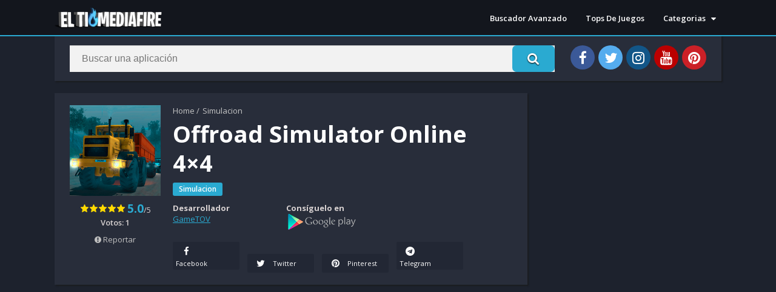

--- FILE ---
content_type: text/html; charset=UTF-8
request_url: https://www.eltiomediafire.com/store/offroad-simulator-online-4x4/
body_size: 12831
content:
<!doctype html>
<html dir="ltr" lang="es" prefix="og: https://ogp.me/ns#">
<head>
<meta charset="UTF-8">
<meta http-equiv="X-UA-Compatible" content="IE=edge">	
<meta name="viewport" content="width=device-width, initial-scale=1.0">
<link rel="pingback" href="https://www.eltiomediafire.com/store/xmlrpc.php">
<title>Offroad Simulator Online 4×4 | Tienda De Juegos</title>
	<style>img:is([sizes="auto" i], [sizes^="auto," i]) { contain-intrinsic-size: 3000px 1500px }</style>
	
		<!-- All in One SEO 4.8.5 - aioseo.com -->
	<meta name="robots" content="max-image-preview:large" />
	<meta name="author" content="admin"/>
	<link rel="canonical" href="https://www.eltiomediafire.com/store/offroad-simulator-online-4x4/" />
	<meta name="generator" content="All in One SEO (AIOSEO) 4.8.5" />
		<meta property="og:locale" content="es_MX" />
		<meta property="og:site_name" content="Tienda De Juegos | Buscador avanzado de juegos para Android" />
		<meta property="og:type" content="article" />
		<meta property="og:title" content="Offroad Simulator Online 4×4 | Tienda De Juegos" />
		<meta property="og:url" content="https://www.eltiomediafire.com/store/offroad-simulator-online-4x4/" />
		<meta property="article:published_time" content="2023-04-20T23:39:43+00:00" />
		<meta property="article:modified_time" content="2023-04-20T23:39:43+00:00" />
		<meta name="twitter:card" content="summary" />
		<meta name="twitter:title" content="Offroad Simulator Online 4×4 | Tienda De Juegos" />
		<script type="application/ld+json" class="aioseo-schema">
			{"@context":"https:\/\/schema.org","@graph":[{"@type":"Article","@id":"https:\/\/www.eltiomediafire.com\/store\/offroad-simulator-online-4x4\/#article","name":"Offroad Simulator Online 4\u00d74 | Tienda De Juegos","headline":"Offroad Simulator Online 4&#215;4","author":{"@id":"https:\/\/www.eltiomediafire.com\/store\/author\/admin\/#author"},"publisher":{"@id":"https:\/\/www.eltiomediafire.com\/store\/#organization"},"image":{"@type":"ImageObject","url":"https:\/\/play-lh.googleusercontent.com\/l6ToJ4cjqUhKtRcc_5toA_iEmZfWPpnh2MfPeBa8zOWwaO9ZsP1YJJCRrVNRER5i7kM=w240-h480"},"datePublished":"2023-04-20T23:39:43+00:00","dateModified":"2023-04-20T23:39:43+00:00","inLanguage":"es-MX","mainEntityOfPage":{"@id":"https:\/\/www.eltiomediafire.com\/store\/offroad-simulator-online-4x4\/#webpage"},"isPartOf":{"@id":"https:\/\/www.eltiomediafire.com\/store\/offroad-simulator-online-4x4\/#webpage"},"articleSection":"Simulacion, GameTOV"},{"@type":"BreadcrumbList","@id":"https:\/\/www.eltiomediafire.com\/store\/offroad-simulator-online-4x4\/#breadcrumblist","itemListElement":[{"@type":"ListItem","@id":"https:\/\/www.eltiomediafire.com\/store#listItem","position":1,"name":"Home","item":"https:\/\/www.eltiomediafire.com\/store","nextItem":{"@type":"ListItem","@id":"https:\/\/www.eltiomediafire.com\/store\/category\/simulacion\/#listItem","name":"Simulacion"}},{"@type":"ListItem","@id":"https:\/\/www.eltiomediafire.com\/store\/category\/simulacion\/#listItem","position":2,"name":"Simulacion","item":"https:\/\/www.eltiomediafire.com\/store\/category\/simulacion\/","nextItem":{"@type":"ListItem","@id":"https:\/\/www.eltiomediafire.com\/store\/offroad-simulator-online-4x4\/#listItem","name":"Offroad Simulator Online 4&#215;4"},"previousItem":{"@type":"ListItem","@id":"https:\/\/www.eltiomediafire.com\/store#listItem","name":"Home"}},{"@type":"ListItem","@id":"https:\/\/www.eltiomediafire.com\/store\/offroad-simulator-online-4x4\/#listItem","position":3,"name":"Offroad Simulator Online 4&#215;4","previousItem":{"@type":"ListItem","@id":"https:\/\/www.eltiomediafire.com\/store\/category\/simulacion\/#listItem","name":"Simulacion"}}]},{"@type":"Organization","@id":"https:\/\/www.eltiomediafire.com\/store\/#organization","name":"Descargar Mediafire","description":"Buscador avanzado de juegos para Android","url":"https:\/\/www.eltiomediafire.com\/store\/"},{"@type":"Person","@id":"https:\/\/www.eltiomediafire.com\/store\/author\/admin\/#author","url":"https:\/\/www.eltiomediafire.com\/store\/author\/admin\/","name":"admin","image":{"@type":"ImageObject","@id":"https:\/\/www.eltiomediafire.com\/store\/offroad-simulator-online-4x4\/#authorImage","url":"https:\/\/secure.gravatar.com\/avatar\/b32ac562c4ef4e5a778d0206ee7fe2127df2e3ee252d07f59938b73b7ba9be4f?s=96&d=mm&r=g","width":96,"height":96,"caption":"admin"}},{"@type":"WebPage","@id":"https:\/\/www.eltiomediafire.com\/store\/offroad-simulator-online-4x4\/#webpage","url":"https:\/\/www.eltiomediafire.com\/store\/offroad-simulator-online-4x4\/","name":"Offroad Simulator Online 4\u00d74 | Tienda De Juegos","inLanguage":"es-MX","isPartOf":{"@id":"https:\/\/www.eltiomediafire.com\/store\/#website"},"breadcrumb":{"@id":"https:\/\/www.eltiomediafire.com\/store\/offroad-simulator-online-4x4\/#breadcrumblist"},"author":{"@id":"https:\/\/www.eltiomediafire.com\/store\/author\/admin\/#author"},"creator":{"@id":"https:\/\/www.eltiomediafire.com\/store\/author\/admin\/#author"},"image":{"@type":"ImageObject","url":"https:\/\/play-lh.googleusercontent.com\/l6ToJ4cjqUhKtRcc_5toA_iEmZfWPpnh2MfPeBa8zOWwaO9ZsP1YJJCRrVNRER5i7kM=w240-h480","@id":"https:\/\/www.eltiomediafire.com\/store\/offroad-simulator-online-4x4\/#mainImage"},"primaryImageOfPage":{"@id":"https:\/\/www.eltiomediafire.com\/store\/offroad-simulator-online-4x4\/#mainImage"},"datePublished":"2023-04-20T23:39:43+00:00","dateModified":"2023-04-20T23:39:43+00:00"},{"@type":"WebSite","@id":"https:\/\/www.eltiomediafire.com\/store\/#website","url":"https:\/\/www.eltiomediafire.com\/store\/","name":"Tienda De Juegos","description":"Buscador avanzado de juegos para Android","inLanguage":"es-MX","publisher":{"@id":"https:\/\/www.eltiomediafire.com\/store\/#organization"}}]}
		</script>
		<!-- All in One SEO -->

<meta name="theme-color" content="#2AAAD1"><script>
	const loadFont = (url) => {
		var xhr = new XMLHttpRequest();
		xhr.open('GET', url, true);
		xhr.onreadystatechange = () => {
		  if (xhr.readyState == 4 && xhr.status == 200) {
			let css = xhr.responseText;
			if( url.indexOf('googleapis') !== -1 ) {
				css = css.replace(/}/g, 'font-display: swap; }');
			}
			const head = document.getElementsByTagName('head')[0];
			const style = document.createElement('style');
			style.appendChild(document.createTextNode(css));
			head.appendChild(style);
		  }
		};
		xhr.send();
	  }
	loadFont('https://fonts.googleapis.com/css?family=Open+Sans:300,400,600,700');
	loadFont('https://www.eltiomediafire.com/store/wp-content/themes/appyn/assets/css/font-awesome.min.css');
	</script><script languague="javascript">
    function mostrarOcultar(id){
var elemento = document.getElementById(id);
if(!elemento) {
return true;
}
if (elemento.style.display == "none") {
elemento.style.display = "block"
} else {
elemento.style.display = "none"
};
return true;
};
</script>

<!-- Global site tag (gtag.js) - Google Analytics -->
<script async src="https://www.googletagmanager.com/gtag/js?id=UA-146088900-1"></script>
<script>
  window.dataLayer = window.dataLayer || [];
  function gtag(){dataLayer.push(arguments);}
  gtag('js', new Date());

  gtag('config', 'UA-146088900-1');
</script>

<script type="application/ld+json">
				{
				"@context": "http://schema.org",
				"@type": "SoftwareApplication",
				"name": "Offroad Simulator Online 4&#215;4",
				"operatingSystem": "ANDROID",
				"applicationCategory": "http://schema.org/GameApplication",
				"aggregateRating": {
					"@type": "AggregateRating",
					"ratingValue": "5.0",
					"ratingCount": "1"
				},
				"offers": {
					"@type": "Offer",
					"price": "0",
					"priceCurrency": "0"
				}
				}
				</script><script type="application/ld+json">
					{
					"@context": "https://schema.org",
					"@type": "BreadcrumbList",
					"itemListElement": [{
					"@type": "ListItem",
					"position": 1,
					"name": "Simulacion",
					"item": "https://www.eltiomediafire.com/store/category/simulacion/"
				}]
				}
			</script><link rel="alternate" type="application/rss+xml" title="Tienda De Juegos &raquo; Offroad Simulator Online 4&#215;4 RSS de los comentarios" href="https://www.eltiomediafire.com/store/offroad-simulator-online-4x4/feed/" />
<style id='classic-theme-styles-inline-css' type='text/css'>
/*! This file is auto-generated */
.wp-block-button__link{color:#fff;background-color:#32373c;border-radius:9999px;box-shadow:none;text-decoration:none;padding:calc(.667em + 2px) calc(1.333em + 2px);font-size:1.125em}.wp-block-file__button{background:#32373c;color:#fff;text-decoration:none}
</style>
<style id='global-styles-inline-css' type='text/css'>
:root{--wp--preset--aspect-ratio--square: 1;--wp--preset--aspect-ratio--4-3: 4/3;--wp--preset--aspect-ratio--3-4: 3/4;--wp--preset--aspect-ratio--3-2: 3/2;--wp--preset--aspect-ratio--2-3: 2/3;--wp--preset--aspect-ratio--16-9: 16/9;--wp--preset--aspect-ratio--9-16: 9/16;--wp--preset--color--black: #000000;--wp--preset--color--cyan-bluish-gray: #abb8c3;--wp--preset--color--white: #ffffff;--wp--preset--color--pale-pink: #f78da7;--wp--preset--color--vivid-red: #cf2e2e;--wp--preset--color--luminous-vivid-orange: #ff6900;--wp--preset--color--luminous-vivid-amber: #fcb900;--wp--preset--color--light-green-cyan: #7bdcb5;--wp--preset--color--vivid-green-cyan: #00d084;--wp--preset--color--pale-cyan-blue: #8ed1fc;--wp--preset--color--vivid-cyan-blue: #0693e3;--wp--preset--color--vivid-purple: #9b51e0;--wp--preset--gradient--vivid-cyan-blue-to-vivid-purple: linear-gradient(135deg,rgba(6,147,227,1) 0%,rgb(155,81,224) 100%);--wp--preset--gradient--light-green-cyan-to-vivid-green-cyan: linear-gradient(135deg,rgb(122,220,180) 0%,rgb(0,208,130) 100%);--wp--preset--gradient--luminous-vivid-amber-to-luminous-vivid-orange: linear-gradient(135deg,rgba(252,185,0,1) 0%,rgba(255,105,0,1) 100%);--wp--preset--gradient--luminous-vivid-orange-to-vivid-red: linear-gradient(135deg,rgba(255,105,0,1) 0%,rgb(207,46,46) 100%);--wp--preset--gradient--very-light-gray-to-cyan-bluish-gray: linear-gradient(135deg,rgb(238,238,238) 0%,rgb(169,184,195) 100%);--wp--preset--gradient--cool-to-warm-spectrum: linear-gradient(135deg,rgb(74,234,220) 0%,rgb(151,120,209) 20%,rgb(207,42,186) 40%,rgb(238,44,130) 60%,rgb(251,105,98) 80%,rgb(254,248,76) 100%);--wp--preset--gradient--blush-light-purple: linear-gradient(135deg,rgb(255,206,236) 0%,rgb(152,150,240) 100%);--wp--preset--gradient--blush-bordeaux: linear-gradient(135deg,rgb(254,205,165) 0%,rgb(254,45,45) 50%,rgb(107,0,62) 100%);--wp--preset--gradient--luminous-dusk: linear-gradient(135deg,rgb(255,203,112) 0%,rgb(199,81,192) 50%,rgb(65,88,208) 100%);--wp--preset--gradient--pale-ocean: linear-gradient(135deg,rgb(255,245,203) 0%,rgb(182,227,212) 50%,rgb(51,167,181) 100%);--wp--preset--gradient--electric-grass: linear-gradient(135deg,rgb(202,248,128) 0%,rgb(113,206,126) 100%);--wp--preset--gradient--midnight: linear-gradient(135deg,rgb(2,3,129) 0%,rgb(40,116,252) 100%);--wp--preset--font-size--small: 13px;--wp--preset--font-size--medium: 20px;--wp--preset--font-size--large: 36px;--wp--preset--font-size--x-large: 42px;--wp--preset--spacing--20: 0.44rem;--wp--preset--spacing--30: 0.67rem;--wp--preset--spacing--40: 1rem;--wp--preset--spacing--50: 1.5rem;--wp--preset--spacing--60: 2.25rem;--wp--preset--spacing--70: 3.38rem;--wp--preset--spacing--80: 5.06rem;--wp--preset--shadow--natural: 6px 6px 9px rgba(0, 0, 0, 0.2);--wp--preset--shadow--deep: 12px 12px 50px rgba(0, 0, 0, 0.4);--wp--preset--shadow--sharp: 6px 6px 0px rgba(0, 0, 0, 0.2);--wp--preset--shadow--outlined: 6px 6px 0px -3px rgba(255, 255, 255, 1), 6px 6px rgba(0, 0, 0, 1);--wp--preset--shadow--crisp: 6px 6px 0px rgba(0, 0, 0, 1);}:where(.is-layout-flex){gap: 0.5em;}:where(.is-layout-grid){gap: 0.5em;}body .is-layout-flex{display: flex;}.is-layout-flex{flex-wrap: wrap;align-items: center;}.is-layout-flex > :is(*, div){margin: 0;}body .is-layout-grid{display: grid;}.is-layout-grid > :is(*, div){margin: 0;}:where(.wp-block-columns.is-layout-flex){gap: 2em;}:where(.wp-block-columns.is-layout-grid){gap: 2em;}:where(.wp-block-post-template.is-layout-flex){gap: 1.25em;}:where(.wp-block-post-template.is-layout-grid){gap: 1.25em;}.has-black-color{color: var(--wp--preset--color--black) !important;}.has-cyan-bluish-gray-color{color: var(--wp--preset--color--cyan-bluish-gray) !important;}.has-white-color{color: var(--wp--preset--color--white) !important;}.has-pale-pink-color{color: var(--wp--preset--color--pale-pink) !important;}.has-vivid-red-color{color: var(--wp--preset--color--vivid-red) !important;}.has-luminous-vivid-orange-color{color: var(--wp--preset--color--luminous-vivid-orange) !important;}.has-luminous-vivid-amber-color{color: var(--wp--preset--color--luminous-vivid-amber) !important;}.has-light-green-cyan-color{color: var(--wp--preset--color--light-green-cyan) !important;}.has-vivid-green-cyan-color{color: var(--wp--preset--color--vivid-green-cyan) !important;}.has-pale-cyan-blue-color{color: var(--wp--preset--color--pale-cyan-blue) !important;}.has-vivid-cyan-blue-color{color: var(--wp--preset--color--vivid-cyan-blue) !important;}.has-vivid-purple-color{color: var(--wp--preset--color--vivid-purple) !important;}.has-black-background-color{background-color: var(--wp--preset--color--black) !important;}.has-cyan-bluish-gray-background-color{background-color: var(--wp--preset--color--cyan-bluish-gray) !important;}.has-white-background-color{background-color: var(--wp--preset--color--white) !important;}.has-pale-pink-background-color{background-color: var(--wp--preset--color--pale-pink) !important;}.has-vivid-red-background-color{background-color: var(--wp--preset--color--vivid-red) !important;}.has-luminous-vivid-orange-background-color{background-color: var(--wp--preset--color--luminous-vivid-orange) !important;}.has-luminous-vivid-amber-background-color{background-color: var(--wp--preset--color--luminous-vivid-amber) !important;}.has-light-green-cyan-background-color{background-color: var(--wp--preset--color--light-green-cyan) !important;}.has-vivid-green-cyan-background-color{background-color: var(--wp--preset--color--vivid-green-cyan) !important;}.has-pale-cyan-blue-background-color{background-color: var(--wp--preset--color--pale-cyan-blue) !important;}.has-vivid-cyan-blue-background-color{background-color: var(--wp--preset--color--vivid-cyan-blue) !important;}.has-vivid-purple-background-color{background-color: var(--wp--preset--color--vivid-purple) !important;}.has-black-border-color{border-color: var(--wp--preset--color--black) !important;}.has-cyan-bluish-gray-border-color{border-color: var(--wp--preset--color--cyan-bluish-gray) !important;}.has-white-border-color{border-color: var(--wp--preset--color--white) !important;}.has-pale-pink-border-color{border-color: var(--wp--preset--color--pale-pink) !important;}.has-vivid-red-border-color{border-color: var(--wp--preset--color--vivid-red) !important;}.has-luminous-vivid-orange-border-color{border-color: var(--wp--preset--color--luminous-vivid-orange) !important;}.has-luminous-vivid-amber-border-color{border-color: var(--wp--preset--color--luminous-vivid-amber) !important;}.has-light-green-cyan-border-color{border-color: var(--wp--preset--color--light-green-cyan) !important;}.has-vivid-green-cyan-border-color{border-color: var(--wp--preset--color--vivid-green-cyan) !important;}.has-pale-cyan-blue-border-color{border-color: var(--wp--preset--color--pale-cyan-blue) !important;}.has-vivid-cyan-blue-border-color{border-color: var(--wp--preset--color--vivid-cyan-blue) !important;}.has-vivid-purple-border-color{border-color: var(--wp--preset--color--vivid-purple) !important;}.has-vivid-cyan-blue-to-vivid-purple-gradient-background{background: var(--wp--preset--gradient--vivid-cyan-blue-to-vivid-purple) !important;}.has-light-green-cyan-to-vivid-green-cyan-gradient-background{background: var(--wp--preset--gradient--light-green-cyan-to-vivid-green-cyan) !important;}.has-luminous-vivid-amber-to-luminous-vivid-orange-gradient-background{background: var(--wp--preset--gradient--luminous-vivid-amber-to-luminous-vivid-orange) !important;}.has-luminous-vivid-orange-to-vivid-red-gradient-background{background: var(--wp--preset--gradient--luminous-vivid-orange-to-vivid-red) !important;}.has-very-light-gray-to-cyan-bluish-gray-gradient-background{background: var(--wp--preset--gradient--very-light-gray-to-cyan-bluish-gray) !important;}.has-cool-to-warm-spectrum-gradient-background{background: var(--wp--preset--gradient--cool-to-warm-spectrum) !important;}.has-blush-light-purple-gradient-background{background: var(--wp--preset--gradient--blush-light-purple) !important;}.has-blush-bordeaux-gradient-background{background: var(--wp--preset--gradient--blush-bordeaux) !important;}.has-luminous-dusk-gradient-background{background: var(--wp--preset--gradient--luminous-dusk) !important;}.has-pale-ocean-gradient-background{background: var(--wp--preset--gradient--pale-ocean) !important;}.has-electric-grass-gradient-background{background: var(--wp--preset--gradient--electric-grass) !important;}.has-midnight-gradient-background{background: var(--wp--preset--gradient--midnight) !important;}.has-small-font-size{font-size: var(--wp--preset--font-size--small) !important;}.has-medium-font-size{font-size: var(--wp--preset--font-size--medium) !important;}.has-large-font-size{font-size: var(--wp--preset--font-size--large) !important;}.has-x-large-font-size{font-size: var(--wp--preset--font-size--x-large) !important;}
:where(.wp-block-post-template.is-layout-flex){gap: 1.25em;}:where(.wp-block-post-template.is-layout-grid){gap: 1.25em;}
:where(.wp-block-columns.is-layout-flex){gap: 2em;}:where(.wp-block-columns.is-layout-grid){gap: 2em;}
:root :where(.wp-block-pullquote){font-size: 1.5em;line-height: 1.6;}
</style>
<link rel='stylesheet' id='style-css' href='https://www.eltiomediafire.com/store/wp-content/themes/appyn/style.min.css?ver=1.5.4' type='text/css' media='all' />
<!-- FIFU: meta tags for featured image (begin) -->
<meta property="og:image" content="https://play-lh.googleusercontent.com/l6ToJ4cjqUhKtRcc_5toA_iEmZfWPpnh2MfPeBa8zOWwaO9ZsP1YJJCRrVNRER5i7kM=w240-h480" />
<!-- FIFU: meta tags for featured image (end) --><meta name="twitter:image" content="https://play-lh.googleusercontent.com/l6ToJ4cjqUhKtRcc_5toA_iEmZfWPpnh2MfPeBa8zOWwaO9ZsP1YJJCRrVNRER5i7kM=w240-h480" />	<style type="text/css">
		.tbap-report .ab-icon::before,
		.tbap-update .ab-icon::before {
			content: "\f534";
			display: inline-block;
			-webkit-font-smoothing: antialiased;
			font: normal 20px/1 'dashicons';
			font-display: 'swap';
			vertical-align: middle;
			position: relative;
			top: -3px;
		}
		#wpadminbar #wp-admin-bar-appyn_extraer_contenido_gp {
			background: rgba(255,255,255,0.2);
		} 
		.tbap-update .ab-icon::before {
			content: "\f113";
            height: 19px;
		}
        .tbap-update.wait .ab-icon {
            animation: infinite-spinning 2s infinite;
            -webkit-animation: infinite-spinning 2s infinite;
            -webkit-animation-timing-function: linear;
            animation-timing-function: linear;
        }
        @keyframes infinite-spinning {
            from {
                transform: rotate(0deg);
            }
            to {
                transform: rotate(-360deg);
            }
        }
	</style>
<link rel="icon" href="https://www.eltiomediafire.com/store/wp-content/uploads/2020/12/Favicon-300x300.png"><link rel="icon" href="https://www.eltiomediafire.com/store/wp-content/uploads/2020/12/cropped-Favicon-32x32.png" sizes="32x32" />
<link rel="icon" href="https://www.eltiomediafire.com/store/wp-content/uploads/2020/12/cropped-Favicon-192x192.png" sizes="192x192" />
<link rel="apple-touch-icon" href="https://www.eltiomediafire.com/store/wp-content/uploads/2020/12/cropped-Favicon-180x180.png" />
<meta name="msapplication-TileImage" content="https://www.eltiomediafire.com/store/wp-content/uploads/2020/12/cropped-Favicon-270x270.png" />
<style>body, .wrapper-inside {color: #d8d2d2;background: #1d222d;}table thead th,#versiones table tbody > tr:nth-child(odd) td {background: rgba(255,255,255,0.05);}table tbody td,table tfoot td,#versiones table tbody tr td {background: rgba(255,255,255,0.02);}#versiones table thead tr th,#versiones table tbody tr td {background: transparent;}#header, #header menu .menu .sub-menu, #header menu .menu .sub-menu li a, footer {background: #13161d;}#subheader {border:0;}.section .title-section {border-color:#323232;}table td, table th, .section .bloque-app .meta, .aplication-single .box h2.box-title, .aplication-single .box #reply-title, .aplication-page .box #reply-title, .section.blog .bloques li, .section.blog .title-section, .aplication-page .box h1.box-title, .box .comments-title, #versiones table thead tr th, #slideimages .item img {border-color: #232834;}.section .bloque-app a, .section .bloque-app .meta, .section .bloque-app-second, .section a.more:hover, #subheader.np #searchBox ul, .section .bloque-blog {background: #282d3a;}table tr:nth-child(even), table tbody th {background: #1f2430;}.section .bloque-app a,.section .bloque-app-second {box-shadow:2px 2px 2px 0px #1a1c1f;}.rating-loading {background-color:rgba(0,0,0,0.5);}a, a:hover, .section .bloque-app-second .title,.section .bloque-app .title, .section .bloque-app .developer,.aplication-single h1.box-title, .botones_sociales.v2 a i, .aplication-single #download.box ul li a,#comments ol.comment-list .comment .comment-body > p,.aplication-single .box h2.box-title, .aplication-single .box #reply-title, .aplication-page .box.box-title h1, .aplication-page .box h3 #reply-title,#subheader.np #searchBox ul li a, .section.blog .bloques li a.title, .aplication-page .box h1.box-title, .section .bloque-blog a.title, .page-woocommerce, .page-woocommerce a, .page-woocommerce a:hover,.aplication-single .bx-download, .aplication-single .bx-download .bxt, .box .comments-title, .box #reply-title, #breadcrumbs a:hover, #main-site .error404 h1, #main-site .error404 h2 {color:#FFF;}.px-carousel-nav .px-prev i, .px-carousel-nav .px-next i {color: #8a8a8a;}.entry, .section.blog .bloques li .excerpt, .aplication-single .entry,.aplication-single .box .box-content {color:#d4d4d4;}#comments ol.comment-list .comment .comment-body .reply a {color:#1bbc9b;}.section .bloque-app-second .meta {color: #78797c;}.aplication-single .box, #subheader.np, .section.blog, .aplication-page .box, .page-woocommerce {background: #282d3a;box-shadow: 2px 2px 2px 0px #1a1c1f;}.botones_sociales.v2 a, #comments textarea, #comments input[type=text], #comments input[type=email], #comments textarea {background: #1d222d;color: #FFF;}.pagination .page-numbers, .pagination .current, .section.blog .pagination .current, .section.blog .pagination .page-numbers {color:#FFF;background: rgba(0,0,0,0.3);}.botones_sociales a {background: #222734;color:#FFF;}.relacionados .bloque-app .title, .widget ul li .s2 .title, #comments ol.comment-list .comment .comment-body .comment-content p {color:#bfbfbf;}.widget {background:transparent;box-shadow:none;}.widget .widget-title, .widget ul li a,#slideimages .px-prev i, #slideimages .px-next i {border-color: #282d3a;}.relacionados .bloque-app .developer, .widget ul li .s2 .developer, .section .bloque-app-second .developer, .section .bloque-app .developer, .section .bloque-app-second .app-date, .section .bloque-app .app-date, .widget ul li .s2 .app-date, .relacionados .bloque-app .app-date {color: #7a7a7a;}.widget ul li:hover a::before {background: #282d3a;}main .error404{color:#FFF;}main .error404 h1 {text-shadow: 10px 10px 8px rgba(0,0,0,0.4);}.entry blockquote {border-color: #4c5160;}.ratingBoxMovil .box-rating.movil {background: #252935;}.link-report a {color: #bfbfbf;}.link-report a:hover {color: #FFF;}#box-report > div {color: #4c4c4c;}.entry .wp-caption {background: rgba(0,0,0,0.1);}.aplication-single .entry.limit::before {background: -moz-linear-gradient(top,rgba(255,255,255,0) 0%, rgba(40,45,58,1) 100%);background: -webkit-linear-gradient(top,rgba(255,255,255,0) 0%,rgba(40,45,58,1) 100%);background: linear-gradient(to bottom,rgba(255,255,255,0) 0%,rgba(40,45,58,1) 100%);filter: progid:DXImageTransform.Microsoft.gradient( startColorstr='#00ffffff', endColorstr='#282d3a',GradientType=0 );}/*Woocommerce*/.select2-container {color:#000;}.woocommerce div.product .woocommerce-tabs ul.tabs::before,.woocommerce div.product .woocommerce-tabs ul.tabs li,.woocommerce div.product .woocommerce-tabs ul.tabs li.active,.woocommerce #reviews #comments ol.commentlist li .comment-text, #add_payment_method #payment ul.payment_methods, .woocommerce-cart #payment ul.payment_methods, .woocommerce-checkout #payment ul.payment_methods,.page-woocommerce .woocommerce ul.order_details li,#add_payment_method .cart-collaterals .cart_totals tr td, #add_payment_method .cart-collaterals .cart_totals tr th, .woocommerce-cart .cart-collaterals .cart_totals tr td, .woocommerce-cart .cart-collaterals .cart_totals tr th, .woocommerce-checkout .cart-collaterals .cart_totals tr td, .woocommerce-checkout .cart-collaterals .cart_totals tr th {border-color: rgba(255,255,255,0.1);}#subheader.np #searchBox ul li a:hover,.woocommerce div.product .woocommerce-tabs ul.tabs li,.woocommerce div.product .woocommerce-tabs ul.tabs li.active,#add_payment_method #payment, .woocommerce-cart #payment, .woocommerce-checkout #payment,.page-woocommerce .order_details,fieldset {background: rgba(255,255,255,0.1);}.woocommerce div.product .woocommerce-tabs ul.tabs li.active, fieldset legend {background: #282d3a;}.woocommerce div.product .woocommerce-tabs ul.tabs li a {color: rgba(255,255,255,0.3);}/**/@media screen and (max-width:500px){.botones_sociales li {border:none;}}@media screen and (max-width:450px){.aplication-single .box-data-app {background:#1d222d;}.aplication-single .data-app span {border-top-color:#282d3a;}}html #header nav .menu > li.menu-item-has-children > .sub-menu::before,html .section .bloque-app a::after,html .section .bloque-blog a.title:hover,html .section.blog .bloques li a.title:hover,html .aplication-single .box .entry a,html .aplication-single .box .box-content a,html .aplication-page .box .entry a,html .aplication-single #download.box ul li,html .aplication-single #download.box ul li a:hover,html .aplication-single .text-rating b, html .ratingBoxMovil .text-rating b,html .relacionados .bloque-app a:hover .title,html #comments ol.comment-list .comment .comment-body .reply a,html .aplication-single .data-app span a,html .section .bloque-app-second .title:hover {color: #2AAAD1;}html #header nav ul li.current-menu-item a,html #header nav .menu > li > a::before, html #header nav .menu > li.beforeactive > a::before,html #menu-mobile ul li a:hover,html body.nav_res #header nav ul.menu.active li a:hover, htmlbody.nav_res #header nav ul.menu.active li a:hover i::before,html #subheader #searchBox form button,html #subheader.np #searchBox form button, #subheader .np .social li a,html .pagination .page-numbers.current,html .pagination a.page-numbers:hover,html .section.blog .pagination .page-numbers.current,html .section.blog .pagination a.page-numbers:hover,html .section.blog .bloques li .excerpt .readmore a,html .section a.more,html .aplication-single .s2 .categories a,html .aplication-single .downloadAPK,html .aplication-single .readmore,html .aplication-single .etiquetas a,html .aplication-single .box h2.box-title::after, html .aplication-single .box h3.box-title::after,html .aplication-page .box h1.box-title::after, html h1.box-title::after, html .box #reply-title::after, html .box .comments-title::after,html #slideimages .si-prev i, html #slideimages .si-next i,html #comments input[type=submit],html .widget.widget_tag_cloud a,html main .error404 form button,html .ratingBoxMovil button,html .aplication-single .bx-download ul li,html #slideimages .px-prev i, html #slideimages .px-next i,html .section.blog .pagination .current,html .section.blog .pagination a:hover,html #box-report input[type=submit], #main-site .error404 form button { background: #2AAAD1;}html ::-webkit-scrollbar-thumb { background: #2AAAD1;}html #header,html #header nav .menu > li.menu-item-has-children > .sub-menu::before,html #subheader,html .section .bloque-app a::before,html .section .bloque-app-second,html #footer {border-color: #2AAAD1;}</style>		<style type="text/css" id="wp-custom-css">
			.datos-adicionales {
    line-height: 2;
}

.fwpl-item.el-m99fl4.miniatura-resultados {

    float: left;


}

 
.fwpl-item.el-8ybpi.boton-buscador {
    padding-top: 17px;
	
}

.fwpl-item.el-ngquxi.linialoca {
    padding-bottom: 17px;
    opacity: 20%;
    height: 1px;
    
}

.buscadorperron {
	box-shadow: 0px 1px 0px 0px #f0f7fa;
	background:linear-gradient(to bottom, #33bdef 5%, #019ad2 100%);
	background-color:#33bdef;
	border-radius:4px;
	border:1px solid #057fd0;
	display:inline-block;
	cursor:pointer;
	color:#ffffff;
	font-family:Arial;
	font-size:15px;
	font-weight:bold;
	padding:10px 27px;
	text-decoration:none;
	text-shadow:0px -1px 0px #5b6178;
}
.buscadorperron:hover {
	background:linear-gradient(to bottom, #019ad2 5%, #33bdef 100%);
	background-color:#019ad2;
}
.buscadorperron:active {
	position:relative;
	top:1px;
}

button {
    box-shadow: 0px 8px 3px -7px #62cadb;
    background-color: #60d2f4;
    border-radius: 7px;
    text-shadow: 0px 1px 2px #000;
    text-decoration-color: azure;
    text-emphasis-color: bisque;
    color: white;
	
}

button:hover {
	background:linear-gradient(to bottom, #019ad2 5%, #33bdef 100%);
	background-color:#019ad2;
}



.cerrarbusqueda {
    background: #f03c3c;
    box-shadow: 0px 8px 3px -7px red;
	
}
		</style>
		</head>
<body data-rsssl=1 class="wp-singular post-template-default single single-post postid-9989 single-format-standard wp-theme-appyn">
	<div class="wrapper-page">
		<div id="menu-mobile" style="display:none;">
			<ul class="social">
	<li><a href="https://www.facebook.com/gaming/eltiomediafire/" class="facebook" title="Facebook" target="_blank"><i class="fa fa-facebook" aria-hidden="true"></i></a></li><li><a href="https://twitter.com/DMediafire" class="twitter" title="Twitter" target="_blank"><i class="fa fa-twitter" aria-hidden="true"></i></a></li><li><a href="#" class="instagram" title="Instagram" target="_blank"><i class="fa fa-instagram" aria-hidden="true"></i></a></li><li><a href="https://www.youtube.com/channel/UCY4DzO-LRijZTFwV_udxh9w" class="youtube" title="YouTube" target="_blank"><i class="fa fa-youtube" aria-hidden="true"></i></a></li><li><a href="#" class="pinterest" title="Pinterest" target="_blank"><i class="fa fa-pinterest" aria-hidden="true"></i></a></li></ul><ul id="menu-menu-principal" class="menu"><li id="menu-item-84" class="menu-item menu-item-type-post_type menu-item-object-page menu-item-84"><a href="https://www.eltiomediafire.com/store/buscador/">Buscador Avanzado</a></li>
<li id="menu-item-103" class="menu-item menu-item-type-custom menu-item-object-custom menu-item-103"><a href="https://www.eltiomediafire.com">Tops De Juegos</a></li>
<li id="menu-item-106" class="menu-item menu-item-type-custom menu-item-object-custom menu-item-has-children menu-item-106"><a href="/store/category/">Categorias</a>
<ul class="sub-menu">
	<li id="menu-item-107" class="menu-item menu-item-type-taxonomy menu-item-object-category menu-item-107"><a href="https://www.eltiomediafire.com/store/category/accion/">Acción</a></li>
	<li id="menu-item-108" class="menu-item menu-item-type-taxonomy menu-item-object-category menu-item-108"><a href="https://www.eltiomediafire.com/store/category/arcade/">Arcade</a></li>
	<li id="menu-item-109" class="menu-item menu-item-type-taxonomy menu-item-object-category menu-item-109"><a href="https://www.eltiomediafire.com/store/category/aventura/">Aventura</a></li>
	<li id="menu-item-110" class="menu-item menu-item-type-taxonomy menu-item-object-category menu-item-110"><a href="https://www.eltiomediafire.com/store/category/carreras/">Carreras</a></li>
	<li id="menu-item-111" class="menu-item menu-item-type-taxonomy menu-item-object-category menu-item-111"><a href="https://www.eltiomediafire.com/store/category/cartas/">Cartas</a></li>
	<li id="menu-item-112" class="menu-item menu-item-type-taxonomy menu-item-object-category menu-item-112"><a href="https://www.eltiomediafire.com/store/category/casino/">Casino</a></li>
	<li id="menu-item-113" class="menu-item menu-item-type-taxonomy menu-item-object-category menu-item-113"><a href="https://www.eltiomediafire.com/store/category/casual/">Casual</a></li>
	<li id="menu-item-114" class="menu-item menu-item-type-taxonomy menu-item-object-category menu-item-114"><a href="https://www.eltiomediafire.com/store/category/deportes/">Deportes</a></li>
	<li id="menu-item-115" class="menu-item menu-item-type-taxonomy menu-item-object-category menu-item-115"><a href="https://www.eltiomediafire.com/store/category/educativos/">Educativos</a></li>
	<li id="menu-item-116" class="menu-item menu-item-type-taxonomy menu-item-object-category menu-item-116"><a href="https://www.eltiomediafire.com/store/category/estrategia/">Estrategia</a></li>
	<li id="menu-item-117" class="menu-item menu-item-type-taxonomy menu-item-object-category menu-item-117"><a href="https://www.eltiomediafire.com/store/category/juegos/">Juegos</a></li>
	<li id="menu-item-118" class="menu-item menu-item-type-taxonomy menu-item-object-category menu-item-118"><a href="https://www.eltiomediafire.com/store/category/juegos-de-mesa/">Juegos De Mesa</a></li>
	<li id="menu-item-119" class="menu-item menu-item-type-taxonomy menu-item-object-category menu-item-119"><a href="https://www.eltiomediafire.com/store/category/juegos-de-rol/">Juegos De Rol</a></li>
	<li id="menu-item-121" class="menu-item menu-item-type-taxonomy menu-item-object-category menu-item-121"><a href="https://www.eltiomediafire.com/store/category/musica/">Musica</a></li>
	<li id="menu-item-122" class="menu-item menu-item-type-taxonomy menu-item-object-category menu-item-122"><a href="https://www.eltiomediafire.com/store/category/palabras/">Palabras</a></li>
	<li id="menu-item-123" class="menu-item menu-item-type-taxonomy menu-item-object-category menu-item-123"><a href="https://www.eltiomediafire.com/store/category/puzles/">Puzles</a></li>
	<li id="menu-item-124" class="menu-item menu-item-type-taxonomy menu-item-object-category menu-item-124"><a href="https://www.eltiomediafire.com/store/category/simulacion/">Simulacion</a></li>
</ul>
</li>
 <li></li></ul>		</div>
	<div class="wrapper-inside">
	<header id="header">
		<div class="container">
			<div class="logo">
				<a href="https://www.eltiomediafire.com/store"><img src="https://www.eltiomediafire.com/store/wp-content/uploads/2020/12/banner-web-300x67.png" alt="Tienda De Juegos"></a>
			</div>
			<nav class="menu-menu-principal-container"><div class="menu-open"><i class="fa fa-bars" aria-hidden="true"></i></div><ul id="menu-menu-principal-1" class="menu"><li class="menu-item menu-item-type-post_type menu-item-object-page menu-item-84"><a href="https://www.eltiomediafire.com/store/buscador/">Buscador Avanzado</a></li>
<li class="menu-item menu-item-type-custom menu-item-object-custom menu-item-103"><a href="https://www.eltiomediafire.com">Tops De Juegos</a></li>
<li class="menu-item menu-item-type-custom menu-item-object-custom menu-item-has-children menu-item-106"><a href="/store/category/">Categorias</a>
<ul class="sub-menu">
	<li class="menu-item menu-item-type-taxonomy menu-item-object-category menu-item-107"><a href="https://www.eltiomediafire.com/store/category/accion/">Acción</a></li>
	<li class="menu-item menu-item-type-taxonomy menu-item-object-category menu-item-108"><a href="https://www.eltiomediafire.com/store/category/arcade/">Arcade</a></li>
	<li class="menu-item menu-item-type-taxonomy menu-item-object-category menu-item-109"><a href="https://www.eltiomediafire.com/store/category/aventura/">Aventura</a></li>
	<li class="menu-item menu-item-type-taxonomy menu-item-object-category menu-item-110"><a href="https://www.eltiomediafire.com/store/category/carreras/">Carreras</a></li>
	<li class="menu-item menu-item-type-taxonomy menu-item-object-category menu-item-111"><a href="https://www.eltiomediafire.com/store/category/cartas/">Cartas</a></li>
	<li class="menu-item menu-item-type-taxonomy menu-item-object-category menu-item-112"><a href="https://www.eltiomediafire.com/store/category/casino/">Casino</a></li>
	<li class="menu-item menu-item-type-taxonomy menu-item-object-category menu-item-113"><a href="https://www.eltiomediafire.com/store/category/casual/">Casual</a></li>
	<li class="menu-item menu-item-type-taxonomy menu-item-object-category menu-item-114"><a href="https://www.eltiomediafire.com/store/category/deportes/">Deportes</a></li>
	<li class="menu-item menu-item-type-taxonomy menu-item-object-category menu-item-115"><a href="https://www.eltiomediafire.com/store/category/educativos/">Educativos</a></li>
	<li class="menu-item menu-item-type-taxonomy menu-item-object-category menu-item-116"><a href="https://www.eltiomediafire.com/store/category/estrategia/">Estrategia</a></li>
	<li class="menu-item menu-item-type-taxonomy menu-item-object-category menu-item-117"><a href="https://www.eltiomediafire.com/store/category/juegos/">Juegos</a></li>
	<li class="menu-item menu-item-type-taxonomy menu-item-object-category menu-item-118"><a href="https://www.eltiomediafire.com/store/category/juegos-de-mesa/">Juegos De Mesa</a></li>
	<li class="menu-item menu-item-type-taxonomy menu-item-object-category menu-item-119"><a href="https://www.eltiomediafire.com/store/category/juegos-de-rol/">Juegos De Rol</a></li>
	<li class="menu-item menu-item-type-taxonomy menu-item-object-category menu-item-121"><a href="https://www.eltiomediafire.com/store/category/musica/">Musica</a></li>
	<li class="menu-item menu-item-type-taxonomy menu-item-object-category menu-item-122"><a href="https://www.eltiomediafire.com/store/category/palabras/">Palabras</a></li>
	<li class="menu-item menu-item-type-taxonomy menu-item-object-category menu-item-123"><a href="https://www.eltiomediafire.com/store/category/puzles/">Puzles</a></li>
	<li class="menu-item menu-item-type-taxonomy menu-item-object-category menu-item-124"><a href="https://www.eltiomediafire.com/store/category/simulacion/">Simulacion</a></li>
</ul>
</li>
</ul></nav>		</div>
	</header>
		<div id="subheader" class="np">
		<div id="searchBox">
			<form action="https://www.eltiomediafire.com/store">
				<input type="text" name="s" placeholder="Buscar una aplicación" required autocomplete="off" id="sbinput">
				<button type="submit"><i class="fa fa-search" aria-hidden="true"></i></button>
			</form>
			<ul></ul>
		</div>
		<ul class="social">
	<li><a href="https://www.facebook.com/gaming/eltiomediafire/" class="facebook" title="Facebook" target="_blank"><i class="fa fa-facebook" aria-hidden="true"></i></a></li><li><a href="https://twitter.com/DMediafire" class="twitter" title="Twitter" target="_blank"><i class="fa fa-twitter" aria-hidden="true"></i></a></li><li><a href="#" class="instagram" title="Instagram" target="_blank"><i class="fa fa-instagram" aria-hidden="true"></i></a></li><li><a href="https://www.youtube.com/channel/UCY4DzO-LRijZTFwV_udxh9w" class="youtube" title="YouTube" target="_blank"><i class="fa fa-youtube" aria-hidden="true"></i></a></li><li><a href="#" class="pinterest" title="Pinterest" target="_blank"><i class="fa fa-pinterest" aria-hidden="true"></i></a></li></ul>	</div>
		<aside class="ads ads_header"><script async src="https://pagead2.googlesyndication.com/pagead/js/adsbygoogle.js?client=ca-pub-7278392602392875"
     crossorigin="anonymous"></script></aside> 
	<main id="main-site">	<div class="container">
		<div class="aplication-single">
							<div class="box">
					<div class="right s2">
    <ol id="breadcrumbs">
        <li><a href="https://www.eltiomediafire.com/store" title="Tienda De Juegos">Home</a>  /  </li>
    <li><a href="https://www.eltiomediafire.com/store/category/simulacion/">Simulacion</a> </li></ol>    <h1 class="box-title">
        Offroad Simulator Online 4&#215;4    </h1>    <div class="clear"></div>
    <div class="categories"><ul class="post-categories">
	<li><a href="https://www.eltiomediafire.com/store/category/simulacion/" rel="category tag">Simulacion</a></li></ul>    </div>
    </div>
<div class="left s1">
    <img post-id="9989" fifu-featured="1" src="https://play-lh.googleusercontent.com/l6ToJ4cjqUhKtRcc_5toA_iEmZfWPpnh2MfPeBa8zOWwaO9ZsP1YJJCRrVNRER5i7kM=w240-h480" class="image-single wp-post-image" alt="Offroad Simulator Online 4&#215;4" title="Offroad Simulator Online 4&#215;4" title="Offroad Simulator Online 4&#215;4" decoding="async" />          <div class="box-rating" data-post-id="9989">
            <span class="rating">
            	                <span class="ratings-click" title="">
                    <span class="rating-click r1" data-count="1"></span>
                    <span class="rating-click r2" data-count="2"></span>
                    <span class="rating-click r3" data-count="3"></span>
                    <span class="rating-click r4" data-count="4"></span>
                    <span class="rating-click r5" data-count="5"></span>
                 </span>
				<span class="stars" style="width:100%"></span></span> 
            	<span class="text-rating"><b>5.0</b>/5</span>
                 <span class="rating-text">Votos: 1</span>
				          </div>	
        <div class="link-report"><a href="javascript:void(0)"><i class="fa fa-exclamation-circle" aria-hidden="true"></i> Reportar</a></div>
    </div>
<div class="right s2">
    <div class="box-data-app">
        <div class="left data-app">
            <span><b>Desarrollador</b><br><a href="https://www.eltiomediafire.com/store/dev/gametov/">GameTOV</a></span>        </div><div class="left data-app">
           
        </div><div class="left data-app">
            <span><b>Consíguelo en</b><br> <a href="https://play.google.com/store/apps/details?id=com.vetasstudio.orso" target="_blank"><img src="https://www.eltiomediafire.com/store/wp-content/themes/appyn/images/googleplay.png" alt="Google Play"></a></span>        </div>
    </div>
</div>					<div class="right s2 box-social">
						<ul class="botones_sociales">
    <li><a href="javascript:void(0)" data-href="http://www.facebook.com/sharer/sharer.php?u=https://www.eltiomediafire.com/store/offroad-simulator-online-4x4/"  data-width="700" data-height="550" class="facebook"><i class="fa fa-facebook" aria-hidden="true"></i> Facebook</a></li>
    <li><a href="javascript:void(0)" data-href="http://www.twitter.com/share?url=Offroad Simulator Online 4&#215;4: https://www.eltiomediafire.com/store/offroad-simulator-online-4x4/" data-width="645" data-height="573" class="twitter"><i class="fa fa-twitter" aria-hidden="true"></i> Twitter</a></li>
    <li><a href="javascript:void(0)" data-href="http://pinterest.com/pin/create/button/?url=https://www.eltiomediafire.com/store/offroad-simulator-online-4x4/" data-width="770" data-height="573" class="pinterest"><i class="fa fa-pinterest" aria-hidden="true"></i> Pinterest</a></li>
    <li class="tg"><a href="tg://msg_url?url=https://www.eltiomediafire.com/store/offroad-simulator-online-4x4/" class="telegram"><i class="fa fa-telegram" aria-hidden="true"></i> Telegram</a></li>
    <li class="ws"><a href="whatsapp://send?text=Offroad+Simulator+Online+4%26%23215%3B4%3A+https%3A%2F%2Fwww.eltiomediafire.com%2Fstore%2Foffroad-simulator-online-4x4%2F" data-action="share/whatsapp/share" class="whatsapp"><i class="fa fa-whatsapp" aria-hidden="true"></i> Whatsapp</a></li>
</ul>					</div>
				</div>
				<div id="box-report" class="box">
					<div class="box-content">
						<form>
							<a href="javascript:void(0)" class="close-report"><i class="fa fa-close"></i></a>
							<h2>Reportar esta app</h2>
							<label><input type="radio" name="report-opt" value="1" checked required> <span>No funcionan los enlaces de descarga</span></label>
							<label><input type="radio" name="report-opt" value="2"> <span>Hay una nueva versión</span></label>
							<label><input type="radio" name="report-opt" value="3"> <span>Otros</span></label>
							<p><textarea placeholder="Detalle del reporte (Opcional)"  name="report-details" spellcheck="off"></textarea></p>
							<p><input type="submit" class="br-submit" value="Reportar"></p>
						</form>
					</div>
				</div>
					<div id="novedades" class="box">
		<h2 class="box-title">Informacion Adicional</h2>
		<div class="box-content">
			
						<span><b>Tamaño Real: </b>545 MB</span><br><span><b>Internet: </b>Online</span><br><span><b>Compatible Con Gamepad: </b>Si</span><br><span><b>Modo Multijugador: </b>No</span><br><span><b>Modo Historia Disponible: </b>No</span><br><span><b>Mundo Abierto: </b>Si</span><br><span><b>Idioma: </b>Ingles</span><br><span><b>Calidad Grafica: </b>Regular</span><br><span><b>Estilo Grafico: </b>3D</span><br><span><b>Licencia: </b>Gratis</span><br>			
			
		</div>
	</div>
			<div class="box imagenes">
			<h2 class="box-title">Imágenes</h2>
			<div id="slideimages" class="px-carousel" data-title="Offroad Simulator Online 4&#215;4">
								<div class="px-carousel-nav disabled"><button type="button" role="presentation" class="px-prev disabled"><i class="fa fa-angle-left" aria-hidden="true"></i></button><button type="button" role="presentation" class="px-next disabled"><i class="fa fa-angle-right" aria-hidden="true"></i></button></div>
				<div class="px-carousel-wrapper">
					<div class="px-carousel-container">
						<div class="px-carousel-item"><img src="https://play-lh.googleusercontent.com/yuphlX3crMoTfFY0jin8cLKYMZRia_p5GcBQJwuDgGMN1w9lAcakJ8uloF8Ho3wydBU=h305" data-big-src="https://play-lh.googleusercontent.com/yuphlX3crMoTfFY0jin8cLKYMZRia_p5GcBQJwuDgGMN1w9lAcakJ8uloF8Ho3wydBU=h650" alt="Offroad Simulator Online 4&#215;4 1"></div>					</div>
				</div>
							</div>
		</div> 
		<div id="descripcion" class="box">
		<h2 class="box-title">Descripción</h2>
		<div class="entry">
			<div class="entry-limit">
							</div>
		</div>
	</div>
		
				
				<div class="box relacionados">
				<h2 class="box-title">Apps relacionadas</h2>
				<div class="bloque-apps">
				<!--fwp-loop-->
<div class="bloque-app">
	<a href="https://www.eltiomediafire.com/store/woth-europe-try-buy/" title="WOTH Europe: Try &#038; Buy">
    	<div class="bloque-imagen"><img post-id="15392" fifu-featured="1" width="150" height="150" src="https://play-lh.googleusercontent.com/GX2C3bRWVu_dVnKqxS6U00No3WDFUYEa6vTTFoT5FGPBS6YmL_BzYErdy5G4GuoQj3hnc7mmMYNC4pokefEtGA" class="image-single wp-post-image" alt="WOTH Europe: Try &#038; Buy" title="WOTH Europe: Try &#038; Buy" title="WOTH Europe: Try &#038; Buy" decoding="async" /></div>
        <span class="title">WOTH Europe: Try &#038; Buy</span>
        <span class="developer">HandyGames</span>        	</a>
</div><div class="bloque-app">
	<a href="https://www.eltiomediafire.com/store/parcel-delivery-simulator/" title="Parcel Delivery Simulator">
    	<div class="bloque-imagen"><img post-id="15351" fifu-featured="1" width="150" height="150" src="https://play-lh.googleusercontent.com/emEjEPWqqza0DNnaOE7tYJfSXDGwR-szOgrCeLSzhD4tqe5voukW4jsoaeYZU8G7pB7NUXiyXopy0xV3nUS7IPo" class="image-single wp-post-image" alt="Parcel Delivery Simulator" title="Parcel Delivery Simulator" title="Parcel Delivery Simulator" decoding="async" /></div>
        <span class="title">Parcel Delivery Simulator</span>
        <span class="developer">Digital Melody Games</span>        	</a>
</div><div class="bloque-app">
	<a href="https://www.eltiomediafire.com/store/taxi-driver-simulator/" title="Taxi Driver Simulator">
    	<div class="bloque-imagen"><img post-id="15349" fifu-featured="1" width="150" height="150" src="https://play-lh.googleusercontent.com/BrMmvAwnfOSoS3E0lyrrMs2rCRJM6KGUXCc4OcqBbgE4oCh37elRI5GwLU9fpCq-16e--o4vF1VF-b5T8wrR3qA" class="image-single wp-post-image" alt="Taxi Driver Simulator" title="Taxi Driver Simulator" title="Taxi Driver Simulator" decoding="async" /></div>
        <span class="title">Taxi Driver Simulator</span>
        <span class="developer">BoomBit Games</span>        	</a>
</div><div class="bloque-app">
	<a href="https://www.eltiomediafire.com/store/raft-supervivencia-mmo-rpg/" title="Raft® Supervivencia &#8211; MMO RPG">
    	<div class="bloque-imagen"><img post-id="15321" fifu-featured="1" width="150" height="150" src="https://play-lh.googleusercontent.com/nozJ6TItEJ_nm9SzT3ki0SGwfhJCfqmbAYOhBhI6rgM2PAiQL1jI4J21n85VPNkIBDU" class="image-single wp-post-image" alt="Raft® Supervivencia &#8211; MMO RPG" title="Raft® Supervivencia &#8211; MMO RPG" title="Raft® Supervivencia &#8211; MMO RPG" decoding="async" loading="lazy" /></div>
        <span class="title">Raft® Supervivencia &#8211; MMO RPG</span>
        <span class="developer">Survival Games Ltd</span>        	</a>
</div><div class="bloque-app">
	<a href="https://www.eltiomediafire.com/store/maneater-try-buy/" title="Maneater &#8211; Try &#038; Buy">
    	<div class="bloque-imagen"><img post-id="15291" fifu-featured="1" width="150" height="150" src="https://play-lh.googleusercontent.com/VLp1tjbw_dnJpSGfNRPMFxXmqgoW4HGrpiy4ZaiGzRTAXtaVZcWgUSMC8EhyOnh5OwT4Lt5Mrzm1dPB98NW2" class="image-single wp-post-image" alt="Maneater &#8211; Try &#038; Buy" title="Maneater &#8211; Try &#038; Buy" title="Maneater &#8211; Try &#038; Buy" decoding="async" loading="lazy" /></div>
        <span class="title">Maneater &#8211; Try &#038; Buy</span>
        <span class="developer">HandyGames</span>        	</a>
</div>				</div>
			</div>			
				<div class="box relacionados">
			<h2 class="box-title">Apps del desarrollador</h2>
			<div class="bloque-apps">
			<div class="bloque-app">
	<a href="https://www.eltiomediafire.com/store/japan-highway-car-racing-game/" title="Japan Highway: Car Racing Game">
    	<div class="bloque-imagen"><img post-id="13351" fifu-featured="1" src="https://play-lh.googleusercontent.com/JsmvderPN-7jHfgKxnKSTdyU3m5EEiHY43VZksXVbbEDRv27KUsJ3MJ6ss1DGBFs_6w=w240-h480-rw" class="image-single wp-post-image" alt="Japan Highway: Car Racing Game" title="Japan Highway: Car Racing Game" title="Japan Highway: Car Racing Game" decoding="async" /></div>
        <span class="title">Japan Highway: Car Racing Game</span>
        <span class="developer">GameTOV</span>        	</a>
</div><div class="bloque-app">
	<a href="https://www.eltiomediafire.com/store/car-for-trade-saler-simulator/" title="Car For Trade: Saler Simulator">
    	<div class="bloque-imagen"><img post-id="10857" fifu-featured="1" src="https://play-lh.googleusercontent.com/4vn_Bc4sGiNXamz-ijsyA09fKryvXFr-mwfgvlHDPDCrfyd8YMfZcSK7BI9opQj1GNc=w240-h480-rw" class="image-single wp-post-image" alt="Car For Trade: Saler Simulator" title="Car For Trade: Saler Simulator" title="Car For Trade: Saler Simulator" decoding="async" /></div>
        <span class="title">Car For Trade: Saler Simulator</span>
        <span class="developer">GameTOV</span>        	</a>
</div><div class="bloque-app">
	<a href="https://www.eltiomediafire.com/store/drift-king-online/" title="Drift King: Online">
    	<div class="bloque-imagen"><img post-id="9991" fifu-featured="1" src="https://play-lh.googleusercontent.com/SSeYiwYJbk4fQtVc2COGIz9EApUEtFD8Mwcf07UGPGAdz7z0MFnj3atUbcMY6MrT_w=w240-h480" class="image-single wp-post-image" alt="Drift King: Online" title="Drift King: Online" title="Drift King: Online" decoding="async" /></div>
        <span class="title">Drift King: Online</span>
        <span class="developer">GameTOV</span>        	</a>
</div><div class="bloque-app">
	<a href="https://www.eltiomediafire.com/store/the-long-way/" title="The Long Way">
    	<div class="bloque-imagen"><img post-id="9929" fifu-featured="1" src="https://play-lh.googleusercontent.com/Av_3CbG7NrnuHxRxbBnNUYbiFPRF-oHXjC3cUa4qc2RDvzukc9deA3j7zeB-I6p82w9W=w240-h480" class="image-single wp-post-image" alt="The Long Way" title="The Long Way" title="The Long Way" decoding="async" /></div>
        <span class="title">The Long Way</span>
        <span class="developer">GameTOV</span>        	</a>
</div>			</div>
		</div>
		<div id="comments" class="box comments-area">
	
		
		<div id="respond" class="comment-respond">
		<h3 id="reply-title" class="comment-reply-title">Deja un comentario <small><a rel="nofollow" id="cancel-comment-reply-link" href="/store/offroad-simulator-online-4x4/#respond" style="display:none;">Cancelar respuesta</a></small></h3><form action="https://www.eltiomediafire.com/store/wp-comments-post.php" method="post" id="commentform" class="comment-form"><p class="comment-notes"><span id="email-notes">Tu dirección de correo electrónico no será publicada.</span> <span class="required-field-message">Los campos obligatorios están marcados con <span class="required">*</span></span></p><p class="comment-form-comment"><label for="comment">Comentario <span class="required">*</span></label> <textarea id="comment" name="comment-7a1d0b6bcb8f5483b5" cols="45" rows="8" maxlength="65525" required="required"></textarea><textarea name="comment" rows="1" cols="1" style="display:none"></textarea></p><input type="hidden" name="comment-replaced" value="true" /><p class="comment-form-author"><label for="author">Nombre <span class="required">*</span></label> <input id="author" name="author" type="text" value="" size="30" maxlength="245" autocomplete="name" required="required" /></p>
<p class="comment-form-email"><label for="email">Correo electrónico <span class="required">*</span></label> <input id="email" name="email" type="text" value="" size="30" maxlength="100" aria-describedby="email-notes" autocomplete="email" required="required" /></p>
<p class="comment-form-url"><label for="url">Web</label> <input id="url" name="url" type="text" value="" size="30" maxlength="200" autocomplete="url" /></p>
<p class="comment-form-cookies-consent"><input id="wp-comment-cookies-consent" name="wp-comment-cookies-consent" type="checkbox" value="yes" /> <label for="wp-comment-cookies-consent">Guardar mi nombre, correo electrónico y sitio web en este navegador para la próxima vez que haga un comentario.</label></p>
<p class="form-submit"><input name="submit" type="submit" id="submit" class="submit" value="Publicar comentario" /> <input type='hidden' name='comment_post_ID' value='9989' id='comment_post_ID' />
<input type='hidden' name='comment_parent' id='comment_parent' value='0' />
</p><p style="display:none;"><input type="text" name="nxts" value="1769899225" /><input type="text" name="nxts_signed" value="3899b4b59f82f055525b731c0381c393712d5eab" /><input type="text" name="bb869acd1352e" value="f9aa3e2e322e70a1" /><input type="text" name="6544883141a25c6b9923327" value="" /></p></form>	</div><!-- #respond -->
	</div>
		</div>
		<div id="sidebar">
</div>
	</div>
</main>
<footer id="footer">
    <div class="container">
    	        <div class="footer-bottom">
         <div class="copy">© 2021 - Derechos reservados - <a href="https://www.eltiomediafire.com" target="_blank" rel="nofollow">El Tío Mediafire</a>         <ul id="menu-footer" class="menu"><li id="menu-item-85" class="menu-item menu-item-type-taxonomy menu-item-object-category menu-item-85"><a href="https://www.eltiomediafire.com/store/category/accion/">Acción</a></li>
<li id="menu-item-86" class="menu-item menu-item-type-taxonomy menu-item-object-category menu-item-86"><a href="https://www.eltiomediafire.com/store/category/arcade/">Arcade</a></li>
<li id="menu-item-87" class="menu-item menu-item-type-taxonomy menu-item-object-category menu-item-87"><a href="https://www.eltiomediafire.com/store/category/aventura/">Aventura</a></li>
<li id="menu-item-88" class="menu-item menu-item-type-taxonomy menu-item-object-category menu-item-88"><a href="https://www.eltiomediafire.com/store/category/carreras/">Carreras</a></li>
<li id="menu-item-89" class="menu-item menu-item-type-taxonomy menu-item-object-category menu-item-89"><a href="https://www.eltiomediafire.com/store/category/cartas/">Cartas</a></li>
<li id="menu-item-90" class="menu-item menu-item-type-taxonomy menu-item-object-category menu-item-90"><a href="https://www.eltiomediafire.com/store/category/casino/">Casino</a></li>
<li id="menu-item-91" class="menu-item menu-item-type-taxonomy menu-item-object-category menu-item-91"><a href="https://www.eltiomediafire.com/store/category/casual/">Casual</a></li>
<li id="menu-item-92" class="menu-item menu-item-type-taxonomy menu-item-object-category menu-item-92"><a href="https://www.eltiomediafire.com/store/category/deportes/">Deportes</a></li>
<li id="menu-item-93" class="menu-item menu-item-type-taxonomy menu-item-object-category menu-item-93"><a href="https://www.eltiomediafire.com/store/category/educativos/">Educativos</a></li>
<li id="menu-item-94" class="menu-item menu-item-type-taxonomy menu-item-object-category menu-item-94"><a href="https://www.eltiomediafire.com/store/category/estrategia/">Estrategia</a></li>
<li id="menu-item-95" class="menu-item menu-item-type-taxonomy menu-item-object-category menu-item-95"><a href="https://www.eltiomediafire.com/store/category/juegos/">Juegos</a></li>
<li id="menu-item-96" class="menu-item menu-item-type-taxonomy menu-item-object-category menu-item-96"><a href="https://www.eltiomediafire.com/store/category/juegos-de-mesa/">Juegos De Mesa</a></li>
<li id="menu-item-97" class="menu-item menu-item-type-taxonomy menu-item-object-category menu-item-97"><a href="https://www.eltiomediafire.com/store/category/juegos-de-rol/">Juegos De Rol</a></li>
<li id="menu-item-99" class="menu-item menu-item-type-taxonomy menu-item-object-category menu-item-99"><a href="https://www.eltiomediafire.com/store/category/musica/">Musica</a></li>
<li id="menu-item-100" class="menu-item menu-item-type-taxonomy menu-item-object-category menu-item-100"><a href="https://www.eltiomediafire.com/store/category/palabras/">Palabras</a></li>
<li id="menu-item-101" class="menu-item menu-item-type-taxonomy menu-item-object-category menu-item-101"><a href="https://www.eltiomediafire.com/store/category/puzles/">Puzles</a></li>
<li id="menu-item-102" class="menu-item menu-item-type-taxonomy menu-item-object-category menu-item-102"><a href="https://www.eltiomediafire.com/store/category/simulacion/">Simulacion</a></li>
</ul></div>
         <div class="logo"><img src="https://www.eltiomediafire.com/store/wp-content/uploads/2020/12/banner-web-300x67.png" alt="Tienda De Juegos"></div>
        </div>    
    </div>
</footer>
</div>
</div>
</div>
<script type="speculationrules">
{"prefetch":[{"source":"document","where":{"and":[{"href_matches":"\/store\/*"},{"not":{"href_matches":["\/store\/wp-*.php","\/store\/wp-admin\/*","\/store\/wp-content\/uploads\/*","\/store\/wp-content\/*","\/store\/wp-content\/plugins\/*","\/store\/wp-content\/themes\/appyn\/*","\/store\/*\\?(.+)"]}},{"not":{"selector_matches":"a[rel~=\"nofollow\"]"}},{"not":{"selector_matches":".no-prefetch, .no-prefetch a"}}]},"eagerness":"conservative"}]}
</script>

	<script>var text_ = false;	
	var ajaxurl = "https://www.eltiomediafire.com/store/wp-admin/admin-ajax.php";
	var text_votar = "Votar";
	var text_votos = "Votos";
	var text_leer_mas = "Leer más";
	var text_leer_menos = "Leer menos";
	var text_de = "de";
	var text_reporte_gracias = "Gracias por enviarnos su reporte."
	</script><script type="text/javascript" src="https://www.eltiomediafire.com/store/wp-includes/js/jquery/jquery.js" id="jquery-js"></script>
<script type="text/javascript" src="https://www.eltiomediafire.com/store/wp-content/themes/appyn/assets/js/js.min.js?ver=1.5.4" id="px-js-js"></script>
<script type="text/javascript" src="https://www.eltiomediafire.com/store/wp-includes/js/comment-reply.min.js?ver=6.8.3" id="comment-reply-js" async="async" data-wp-strategy="async"></script>
<script type="text/javascript" id="fifu-json-ld-js-extra">
/* <![CDATA[ */
var fifuJsonLd = {"url":"https:\/\/play-lh.googleusercontent.com\/l6ToJ4cjqUhKtRcc_5toA_iEmZfWPpnh2MfPeBa8zOWwaO9ZsP1YJJCRrVNRER5i7kM=w240-h480"};
/* ]]> */
</script>
<script type="text/javascript" src="https://www.eltiomediafire.com/store/wp-content/plugins/featured-image-from-url/includes/html/js/json-ld.js?ver=5.0.7" id="fifu-json-ld-js"></script>
</body>
</html>

--- FILE ---
content_type: text/html; charset=utf-8
request_url: https://www.google.com/recaptcha/api2/aframe
body_size: 267
content:
<!DOCTYPE HTML><html><head><meta http-equiv="content-type" content="text/html; charset=UTF-8"></head><body><script nonce="-roeIZTF2k7mDaKk_46PJw">/** Anti-fraud and anti-abuse applications only. See google.com/recaptcha */ try{var clients={'sodar':'https://pagead2.googlesyndication.com/pagead/sodar?'};window.addEventListener("message",function(a){try{if(a.source===window.parent){var b=JSON.parse(a.data);var c=clients[b['id']];if(c){var d=document.createElement('img');d.src=c+b['params']+'&rc='+(localStorage.getItem("rc::a")?sessionStorage.getItem("rc::b"):"");window.document.body.appendChild(d);sessionStorage.setItem("rc::e",parseInt(sessionStorage.getItem("rc::e")||0)+1);localStorage.setItem("rc::h",'1769899228468');}}}catch(b){}});window.parent.postMessage("_grecaptcha_ready", "*");}catch(b){}</script></body></html>

--- FILE ---
content_type: text/javascript
request_url: https://www.eltiomediafire.com/store/wp-content/themes/appyn/assets/js/js.min.js?ver=1.5.4
body_size: 3251
content:
!function(e){e("#menu-mobile").show();e("body").width();if(e(".menu-open").on("click",function(){e("body").toggleClass("toggle-nav"),e(this).find("i").hasClass("fa-bars")?e(this).find("i").attr("class","fa fa-close"):e(this).find("i").attr("class","fa fa-bars")}),e("#menu-mobile .menu-item-has-children > a").after('<i class="fa fa-chevron-down"></i>'),e(document).on("click","#menu-mobile .menu-item-has-children > a, #menu-mobile .menu-item-has-children > i",function(t){t.preventDefault(),e(this).parent().find(".sub-menu:eq(0)").toggle(),e(this).parent().find("i:eq(0)").hasClass("fa-chevron-up")?e(this).parent().find("i:eq(0)").attr("class","fa fa-chevron-down"):e(this).parent().find("i:eq(0)").attr("class","fa fa-chevron-up")}),e("#subheader").length||e("header").next().css("padding-top",80),!0===text_){var t=e(".aplication-single .entry-limit").outerHeight();t>160&&(e(".aplication-single .entry").after('<a href="javascript:void(0)" class="readmore readdescripcion">'+text_leer_mas+"</a>"),e(".aplication-single .entry").css({height:"160px"}).addClass("limit"));var a=0;e(document).on("click",".aplication-single .readdescripcion",function(){if(0==a)e(".aplication-single .entry").css({height:t}).removeClass("limit"),e(this).text(text_leer_menos),a=1;else{var o=e("#descripcion").offset();e("html, body").animate({scrollTop:o.top-70},200),e(".aplication-single .entry").css({height:"160px"}).addClass("limit"),e(this).text(text_leer_mas),a=0}})}e(document).on("mouseover",".box-rating:not(.voted):not(.movil) .ratings-click .rating-click",function(){e(this).parent().parent().find(".stars").addClass("hover");for(var t=e(this).data("count"),a=1;a<=t;a++)e(".ratings-click .rating-click.r"+a).addClass("active")}),e(document).on("mouseout",".box-rating:not(.voted):not(.movil) .ratings-click .rating-click",function(){e(this).parent().parent().find(".stars").removeClass("hover");for(var t=1;t<=5;t++)e(".ratings-click .rating-click.r"+t).removeClass("active")}),e(document).on("click",".box-rating:not(.voted):not(.movil) .ratings-click .rating-click, .ratingBoxMovil .box-rating button",function(){var t=e(this).data("count");e(".box-rating:not(.voted)").append('<div class="rating-loading"></div>'),request=e.ajax({url:ajaxurl,type:"post",data:{action:"post_rating",post_id:e(".box-rating:not(.voted)").data("post-id"),rating_count:t}}),request.done(function(t,a,o){var n=e.parseJSON(t),i=10*n.average*2;e(".box-rating:not(.voted) .text-rating b").text(n.average),e(".box-rating:not(.voted) .rating .stars").css("width",i+"%"),e(".box-rating:not(.voted) .rating-text").text(text_votos+": "+n.users),e(".box-rating").addClass("voted"),e(".rating-loading").remove(),e(".ratingBoxMovil").remove()}),request.fail(function(e,t,a){console.error("The following error occurred: "+t,a)}),request.always(function(){})}),e(document).on("click",".aplication-single .box-rating.movil:not(.voted)",function(){var t=e(this).get(0).outerHTML;e(".wrapper-page").after('<div class="ratingBoxMovil">'+t+"</div>")}),e(document).on("click",".ratingBoxMovil .box-rating .ratings-click .rating-click",function(){e(".ratingBoxMovil .box-rating button").remove(),e(this).parent().parent().find(".stars").addClass("hover");var t=e(this).data("count");e(".ratingBoxMovil .box-rating .ratings-click .rating-click").removeClass("active");for(var a=1;a<=t;a++)e(".ratingBoxMovil .box-rating .ratings-click .rating-click.r"+a).addClass("active");var o=e(this).data("count");e(".ratingBoxMovil .box-rating .rating-text").after('<button data-count="'+o+'">'+text_votar+"</button>")}),e(document).on("click",".ratingBoxMovil",function(t){e(".ratingBoxMovil").remove()}).on("click","div",function(e){e.stopPropagation()}),e("#searchBox input[type=text]").on("click",function(){0==e(this).val().length&&e("#searchBox ul").html("")}),e("#searchBox input[type=text]").on("keyup",function(e,t){var a=0;return function(){var o=this,n=arguments;clearTimeout(a),a=setTimeout(function(){e.apply(o,n)},t||0)}}(function(){var t=e(this).val();if(e("#searchBox ul").show(),t.length>=3){e("#searchBox form").addClass("wait");var a=e.ajax({url:ajaxurl,type:"post",data:{action:"ajax_searchbox",searchtext:t}});a.done(function(t,a,o){var n=e.parseJSON(t);e("#searchBox ul").html(n),e("#searchBox form").removeClass("wait"),i()}),a.fail(function(t,a,o){console.error("The following error occurred: "+a,o),e("#searchBox form").removeClass("wait")})}else e("#searchBox ul").html("")},500)),e("body").on("click",function(t){"sbinput"==t.target.id?e("#searchBox ul").show():e("#searchBox ul").hide()}),e(".botones_sociales li a").on("click",function(){var t=e(this).data("href");if(t){var a=e(this).data("width"),o=e(this).data("height"),n=screen.width/2-a/2,i=screen.height/2-o/2;window.open(t,"social","width="+a+",height="+o+",menubar=0,toolbar=0,directories=0,scrollbars=0,resizable=0,left="+n+",top="+i)}}),e(".downloadAPK").on("click",function(t){if("#"==e(this).attr("href")){t.preventDefault();var a=e("#download").offset();e("html, body").animate({scrollTop:a.top-100},500)}});var o=e(".box.imagenes .px-carousel-item").size();function n(e,t){"next"==t?(e.parent().find(".item.active").index()+1==o-1&&e.parent().find(".bn.next").addClass("disabled"),e.parent().find(".item.active").fadeOut().removeClass("active").next().fadeIn().addClass("active"),e.parent().find(".bn.before").removeClass("disabled")):"before"==t&&(0==e.parent().find(".item.active").prev().index()&&e.parent().find(".bn.before").addClass("disabled"),e.parent().find(".item.active").fadeOut().removeClass("active").prev().fadeIn().addClass("active"),e.parent().find(".bn.next").removeClass("disabled"))}function i(t){var a=e(window).height(),o=e(document).scrollTop(),n=e(".lazyload");if("scroll"==t)for(var i=0;i<n.length;++i){(c=n.eq(i)).offset().top;var r=c.attr("data-src"),s=c.get(0);r.length&&(s.src=r,s.setAttribute("data-src",""),c.addClass("imgload").removeClass("lazyload"))}else for(i=0;i<n.length;++i){if(o>=(c=n.eq(i)).offset().top-a-150){r=c.attr("data-src");(s=c.get(0)).src=r,s.setAttribute("data-src",""),c.addClass("imgload").removeClass("lazyload")}}for(i=0;i<n.length;++i){var c;o>=(c=n.eq(i)).offset().top-a&&c.addClass("imgload").removeClass("lazyload")}}e(document).on("click",".box.imagenes .px-carousel-container .px-carousel-item",function(){e(window)<768&&e("html").addClass("nofixed"),e(".px-carousel-container").css({overflow:"hidden"});var t=e(this).index(),a=e("#slideimages").data("title");e(".wrapper-page").after('<div class="imageBox" style="display:none"><div class="px-carousel-container"></div></div>');var n=e(".box.imagenes .px-carousel-container").get(0).outerHTML;e(n).find(".px-carousel-item").each(function(t,n){var i=t,r=e(n);r=(r=r.find("img").attr("src",e(r).find("img").data("big-src"))).parent().html(),e(".imageBox .px-carousel-container").append('<div class="item" style="display:none;">'+r+"<span>"+a+" "+(i+1)+" "+text_de+" "+o+"</span></div>")}),e(".imageBox .item:eq("+t+")").show().addClass("active"),e(".imageBox").prepend('<span class="close">&times;</span>'),e(".imageBox").prepend('<span class="bn before"><i class="fa fa-angle-left" aria-hidden="true"></i></span>'),e(".imageBox").append('<span class="bn next"><i class="fa fa-angle-right" aria-hidden="true"></i></span>'),t+1==o?e(".imageBox").find(".bn.next").addClass("disabled"):t+1==1&&e(".imageBox").find(".bn.before").addClass("disabled"),e(".imageBox").fadeIn()}),e(document).on("click",".imageBox .bn.next:not(.disabled)",function(){n(e(this),"next")}),e(document).on("click",".imageBox .bn.before:not(.disabled)",function(){n(e(this),"before")}),e(document).on("click",".imageBox .close",function(){e("html").removeClass("nofixed"),e(".imageBox").fadeOut(500,function(){e(this).remove()})}),e(document).on("click",".imageBox .px-carousel-container, .imageBox .item",function(t){"item active"!=e(t.target).attr("class")&&"px-carousel-container"!=e(t.target).attr("class")||e(".imageBox .close").click()}),i(),e(document).scroll(function(e){i("scroll")}),e(".link-report a").on("click",function(){e("body").toggleClass("fixed"),e("#box-report").fadeIn()}),e(".close-report").on("click",function(){e("body").toggleClass("fixed"),e("#box-report").fadeOut()}),e(document).on("keyup",function(t){"Escape"==t.key&&(e("#box-report").fadeOut(),e(".imageBox .close").click(),e("body.toggle-nav").removeClass("toggle-nav"),e(".menu-open i").attr("class","fa fa-bars")),"ArrowRight"==t.key&&n(e(".imageBox .bn.next:not(.disabled)"),"next"),"ArrowLeft"==t.key&&n(e(".imageBox .bn.before:not(.disabled)"),"before")}),e(document).on("click","#box-report",function(t){e("#box-report").fadeOut()}).on("click","div",function(e){e.stopPropagation()}),e(document).on("submit","#box-report",function(t){t.preventDefault();var a=e(this).find("input, textarea").serialize();request=e.ajax({url:ajaxurl,type:"post",data:{action:"app_report",serialized:a}}),request.done(function(t,a,o){1==t?(e("#box-report form h2").nextAll().remove(),e("#box-report form h2").after('<p style="text-align:center;">'+text_reporte_gracias+"</p>")):(alert("error"),location.reload())}),request.fail(function(e,t,a){console.error("The following error occurred: "+t,a)})}),e(".iframeBoxVideo").on("click",function(){var t='<iframe width="730" height="360" src="https://www.youtube.com/embed/'+e(this).data("id")+'" style="border:0; overflow:hidden;" allowfullscreen></iframe>';e(this).html(t)});var r=e(".px-carousel-container .px-carousel-item").length;let s=0;s=m()?parseInt(e(".px-carousel-item").css("margin-left")):parseInt(e(".px-carousel-item").css("margin-right"));function c(){for(var t=0,a=0;a<r;a++)t+=a+1==r?parseFloat(e(".px-carousel-container .px-carousel-item")[a].getBoundingClientRect().width.toFixed(2)):parseFloat(e(".px-carousel-container .px-carousel-item")[a].getBoundingClientRect().width.toFixed(2))+s;var o=e(".px-carousel-wrapper").outerWidth();return e(".px-carousel-container").css({width:t+"px"}),e("#slideimages .px-carousel-item").css({"max-width":o+"px"}),t}function l(){for(var t=[0],a=0,o=0;o<r;o++)o>0&&(m(),a+=parseFloat(e(".px-carousel-container .px-carousel-item")[o-1].getBoundingClientRect().width.toFixed(2))+s,t.push(a));return t}if(e(".px-carousel-container").css({"min-width":+e(".px-carousel-wrapper").outerWidth()+"px"}),e(document).on("click",".px-carousel-nav .px-next",function(){if(sumando_ancho=c(),sumando_ancho<e(".px-carousel-wrapper").width())return!1;e(".px-carousel-container").css({"min-width":""});var t=l(),a=-1;m()&&(a=1);var o=d(document.getElementsByClassName("px-carousel-container")[0])*a,n=0;e.each(t,function(e,t){if(t.toFixed(2)>o)return n=t*a,!1});var i=e(".px-carousel-wrapper").outerWidth()-sumando_ancho;e(".px-carousel-container").animate({example:n},{step:function(t,a){switch(a.prop){case"example":if(e(this).css({transform:"translate3d("+t+"px, 0px, 0px)",transition:"all 0.25s ease 0s"}),m()){if(t>=-1*i){e(".px-carousel-container").stop(),e(this).css({transform:"translate3d("+-1*i+"px, 0px, 0px)",transition:"all 0.25s ease 0s"});break}}else if(t<=i){e(".px-carousel-container").stop(),e(this).css({transform:"translate3d("+i+"px, 0px, 0px)",transition:"all 0.25s ease 0s"});break}}},duration:100})}),e(document).on("click",".px-carousel-nav .px-prev",function(){e(".px-carousel-container").css({"min-width":""}),sumando_ancho=c();var t=l().reverse(),a=-1;m()&&(a=1);var o=d(document.getElementsByClassName("px-carousel-container")[0])*a,n=0;e.each(t,function(e,t){if(t.toFixed(2)<o)return n=t*a,!1});e(".px-carousel-wrapper").outerWidth(),sumando_ancho;e(".px-carousel-container").animate({example:n},{step:function(t,a){switch(a.prop){case"example":e(this).css({transform:"translate3d("+t+"px, 0px, 0px)",transition:"all 0.25s ease 0s"})}},duration:100})}),e(".px-carousel-container").length){function d(e){var t=e.style.transform.split(/\w+\(|\);?/);return t[1]&&t[1].length?parseFloat(t[1].split(/px,\s?/g)[0]):[]}document.getElementsByClassName("px-carousel-container")[0].addEventListener("touchstart",function(e){u=e.touches[0].clientX,e.touches[0].clientY,f=0},!0),document.getElementsByClassName("px-carousel-container")[0].addEventListener("touchmove",function(t){sumando_ancho=c(),1==++f&&(t.touches[0].pageX,x=d(document.getElementsByClassName("px-carousel-container")[0]));var a=t.touches[0].clientX,o=(t.touches[0].clientY,(u-a)*p+x);m()?o>0&&o<sumando_ancho-e(".px-carousel-wrapper").outerWidth()&&e(".px-carousel-container").css({transform:"translate3d("+o+"px, 0px, 0px)",transition:"none"}):o*p>0&&o*p<sumando_ancho-e(".px-carousel-wrapper").outerWidth()&&e(".px-carousel-container").css({transform:"translate3d("+o+"px, 0px, 0px)",transition:"none"});t.preventDefault()},!0);var u=null,p=-1;var x=0,f=0}function m(){if(e("html[dir=rtl]").length)return!0}function h(t){if(!e(".px-carousel").length)return!1;let a;a=m()?parseInt(e(".px-carousel-item").css("margin-left")):parseInt(e(".px-carousel-item").css("margin-right"));let o=e(".px-carousel-wrapper").width()/t-a+a/t;e("#slidehome .px-carousel-item").width(o.toFixed(2));e(".px-carousel-container");let n=Math.round(e(".px-carousel-container").scrollLeft());e(".px-carousel-container").scrollLeft(n)}let g=function(){e("#slideimages .px-carousel-item").css({"max-width":e(".px-carousel-wrapper").outerWidth()+"px"}),c();let t=e(window).width();h(t<400?1:t<600?1:3)};if(g(),e(window).resize(function(){g()}),e(".show_download_links"))var v=parseInt(e(".show_download_links").data("timer")),b=setInterval(function(){0==v&&(e(".show_download_links").show(),e(".sdl_text").remove(),clearInterval(b)),e(".sdl_text span").text(v--+"s")},1e3)}(jQuery);